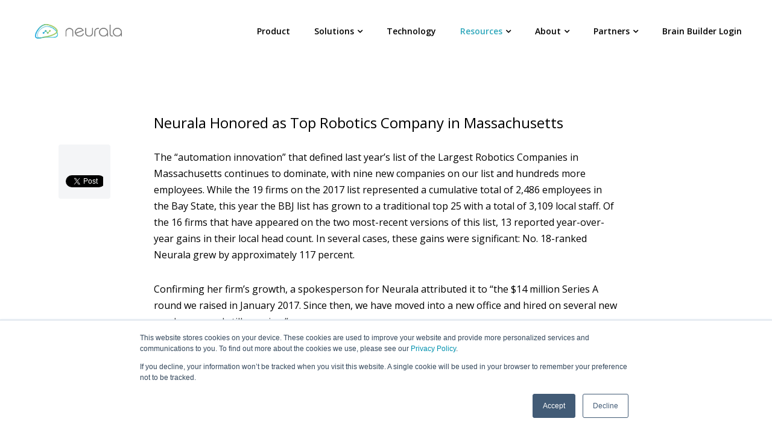

--- FILE ---
content_type: text/html; charset=UTF-8
request_url: https://www.neurala.com/blog/neurala-honored-as-top-robotics-company-in-massachusetts
body_size: 8742
content:
<!doctype html><!--[if lt IE 7]> <html class="no-js lt-ie9 lt-ie8 lt-ie7" lang="en-us" > <![endif]--><!--[if IE 7]>    <html class="no-js lt-ie9 lt-ie8" lang="en-us" >        <![endif]--><!--[if IE 8]>    <html class="no-js lt-ie9" lang="en-us" >               <![endif]--><!--[if gt IE 8]><!--><html class="no-js" lang="en-us"><!--<![endif]--><head>
    <meta charset="utf-8">
    <meta http-equiv="X-UA-Compatible" content="IE=edge,chrome=1">
    <meta name="author" content="Hannah Murray">
    <meta name="description" content="Neurala was honored to be named a top robotics company in Massachusetts by the Boston Business Journal for its work on AI-empowered devices.">
    <meta name="generator" content="HubSpot">
    <title>Neurala Honored as Top Robotics Company in Massachusetts</title>
    <link rel="shortcut icon" href="https://www.neurala.com/hubfs/Neurala%20-July2017/Images/android-chrome-192x192.png">
    
<meta name="viewport" content="width=device-width, initial-scale=1">

    
    <meta property="og:description" content="Neurala was honored to be named a top robotics company in Massachusetts by the Boston Business Journal for its work on AI-empowered devices.">
    <meta property="og:title" content="Neurala Honored as Top Robotics Company in Massachusetts">
    <meta name="twitter:description" content="Neurala was honored to be named a top robotics company in Massachusetts by the Boston Business Journal for its work on AI-empowered devices.">
    <meta name="twitter:title" content="Neurala Honored as Top Robotics Company in Massachusetts">

    

    
    <style>
a.cta_button{-moz-box-sizing:content-box !important;-webkit-box-sizing:content-box !important;box-sizing:content-box !important;vertical-align:middle}.hs-breadcrumb-menu{list-style-type:none;margin:0px 0px 0px 0px;padding:0px 0px 0px 0px}.hs-breadcrumb-menu-item{float:left;padding:10px 0px 10px 10px}.hs-breadcrumb-menu-divider:before{content:'›';padding-left:10px}.hs-featured-image-link{border:0}.hs-featured-image{float:right;margin:0 0 20px 20px;max-width:50%}@media (max-width: 568px){.hs-featured-image{float:none;margin:0;width:100%;max-width:100%}}.hs-screen-reader-text{clip:rect(1px, 1px, 1px, 1px);height:1px;overflow:hidden;position:absolute !important;width:1px}
</style>

<link rel="stylesheet" href="/hs/hsstatic/AsyncSupport/static-1.501/sass/comments_listing_asset.css">
    

    
<!--  Added by GoogleAnalytics integration -->
<script>
var _hsp = window._hsp = window._hsp || [];
_hsp.push(['addPrivacyConsentListener', function(consent) { if (consent.allowed || (consent.categories && consent.categories.analytics)) {
  (function(i,s,o,g,r,a,m){i['GoogleAnalyticsObject']=r;i[r]=i[r]||function(){
  (i[r].q=i[r].q||[]).push(arguments)},i[r].l=1*new Date();a=s.createElement(o),
  m=s.getElementsByTagName(o)[0];a.async=1;a.src=g;m.parentNode.insertBefore(a,m)
})(window,document,'script','//www.google-analytics.com/analytics.js','ga');
  ga('create','UA-35902431-1','auto');
  ga('send','pageview');
}}]);
</script>

<!-- /Added by GoogleAnalytics integration -->


<link rel="stylesheet" href="https://maxcdn.bootstrapcdn.com/font-awesome/4.7.0/css/font-awesome.min.css">
<link rel="stylesheet" href="https://fonts.googleapis.com/css?family=Open+Sans:300,400,600,700">

<!-- Google Tag Manager -->
<script>(function(w,d,s,l,i){w[l]=w[l]||[];w[l].push({'gtm.start':
new Date().getTime(),event:'gtm.js'});var f=d.getElementsByTagName(s)[0],
j=d.createElement(s),dl=l!='dataLayer'?'&l='+l:'';j.async=true;j.src=
'https://www.googletagmanager.com/gtm.js?id='+i+dl;f.parentNode.insertBefore(j,f);
})(window,document,'script','dataLayer','GTM-5T23W2D');</script>
<!-- End Google Tag Manager -->

<meta property="og:image" content="https://www.neurala.com/hubfs/jelleke-vanooteghem-554406-unsplash%20(1).jpg">
<meta property="og:image:width" content="5116">
<meta property="og:image:height" content="3410">
<meta property="og:image:alt" content="Small Automated Robotic Machines">
<meta name="twitter:image" content="https://www.neurala.com/hubfs/jelleke-vanooteghem-554406-unsplash%20(1).jpg">
<meta name="twitter:image:alt" content="Small Automated Robotic Machines">

<meta property="og:url" content="https://www.neurala.com/blog/neurala-honored-as-top-robotics-company-in-massachusetts">
<meta name="twitter:card" content="summary_large_image">

<link rel="canonical" href="https://www.neurala.com/blog/neurala-honored-as-top-robotics-company-in-massachusetts">

<meta property="og:type" content="article">
<link rel="alternate" type="application/rss+xml" href="https://www.neurala.com/blog/rss.xml">
<meta name="twitter:domain" content="www.neurala.com">
<meta name="twitter:site" content="@Neurala">
<script src="//platform.linkedin.com/in.js" type="text/javascript">
    lang: en_US
</script>

<meta http-equiv="content-language" content="en-us">
<link rel="stylesheet" href="//7052064.fs1.hubspotusercontent-na1.net/hubfs/7052064/hub_generated/template_assets/DEFAULT_ASSET/1767118704405/template_layout.min.css">


<link rel="stylesheet" href="https://www.neurala.com/hubfs/hub_generated/template_assets/1/5717519433/1742562641929/template_style.css">




</head>
<body class="blog   hs-content-id-5785266073 hs-blog-post hs-blog-id-5209409605" style="">
    <div class="header-container-wrapper">
    <div class="header-container container-fluid">

<div class="row-fluid-wrapper row-depth-1 row-number-1 ">
<div class="row-fluid ">
<div class="span12 widget-span widget-type-global_group " style="" data-widget-type="global_group" data-x="0" data-w="12">
<div class="" data-global-widget-path="generated_global_groups/5718147858.html"><div class="row-fluid-wrapper row-depth-1 row-number-1 ">
<div class="row-fluid ">
<div class="span3 widget-span widget-type-linked_image logo" style="" data-widget-type="linked_image" data-x="0" data-w="3">
<div class="cell-wrapper layout-widget-wrapper">
<span id="hs_cos_wrapper_module_14334374374942" class="hs_cos_wrapper hs_cos_wrapper_widget hs_cos_wrapper_type_linked_image" style="" data-hs-cos-general-type="widget" data-hs-cos-type="linked_image"><a href="https://www.neurala.com/" id="hs-link-module_14334374374942" style="border-width:0px;border:0px;"><img src="https://www.neurala.com/hs-fs/hubfs/Neurala%20Logo%202020.png?width=4584&amp;name=Neurala%20Logo%202020.png" class="hs-image-widget " style="width:4584px;border-width:0px;border:0px;" width="4584" alt="Neurala Logo 2020" title="Neurala Logo 2020" srcset="https://www.neurala.com/hs-fs/hubfs/Neurala%20Logo%202020.png?width=2292&amp;name=Neurala%20Logo%202020.png 2292w, https://www.neurala.com/hs-fs/hubfs/Neurala%20Logo%202020.png?width=4584&amp;name=Neurala%20Logo%202020.png 4584w, https://www.neurala.com/hs-fs/hubfs/Neurala%20Logo%202020.png?width=6876&amp;name=Neurala%20Logo%202020.png 6876w, https://www.neurala.com/hs-fs/hubfs/Neurala%20Logo%202020.png?width=9168&amp;name=Neurala%20Logo%202020.png 9168w, https://www.neurala.com/hs-fs/hubfs/Neurala%20Logo%202020.png?width=11460&amp;name=Neurala%20Logo%202020.png 11460w, https://www.neurala.com/hs-fs/hubfs/Neurala%20Logo%202020.png?width=13752&amp;name=Neurala%20Logo%202020.png 13752w" sizes="(max-width: 4584px) 100vw, 4584px"></a></span></div><!--end layout-widget-wrapper -->
</div><!--end widget-span -->
<div class="span9 widget-span widget-type-menu mobile mobile-with-banner" style="" data-widget-type="menu" data-x="3" data-w="9">
<div class="cell-wrapper layout-widget-wrapper">
<span id="hs_cos_wrapper_module_14334374374943" class="hs_cos_wrapper hs_cos_wrapper_widget hs_cos_wrapper_type_menu" style="" data-hs-cos-general-type="widget" data-hs-cos-type="menu"><div id="hs_menu_wrapper_module_14334374374943" class="hs-menu-wrapper active-branch flyouts hs-menu-flow-horizontal" role="navigation" data-sitemap-name="default" data-menu-id="8031497047" aria-label="Navigation Menu">
 <ul role="menu" class="active-branch">
  <li class="hs-menu-item hs-menu-depth-1" role="none"><a href="https://www.neurala.com/product" role="menuitem">Product</a></li>
  <li class="hs-menu-item hs-menu-depth-1 hs-item-has-children" role="none"><a href="https://www.neurala.com/solutions" aria-haspopup="true" aria-expanded="false" role="menuitem">Solutions</a>
   <ul role="menu" class="hs-menu-children-wrapper">
    <li class="hs-menu-item hs-menu-depth-2" role="none"><a href="https://www.neurala.com/bb-for-camera-manufacturers" role="menuitem">For Camera Manufacturers </a></li>
    <li class="hs-menu-item hs-menu-depth-2" role="none"><a href="https://www.neurala.com/brain-builder-for-machine-builders" role="menuitem">For Machine Builders</a></li>
    <li class="hs-menu-item hs-menu-depth-2" role="none"><a href="https://www.neurala.com/solutions" role="menuitem">For Manufacturers</a></li>
    <li class="hs-menu-item hs-menu-depth-2" role="none"><a href="https://www.neurala.com/aitrios" role="menuitem">Camera Manufacturers for SONY AITRIOS</a></li>
   </ul></li>
  <li class="hs-menu-item hs-menu-depth-1" role="none"><a href="https://www.neurala.com/tech" role="menuitem">Technology</a></li>
  <li class="hs-menu-item hs-menu-depth-1 hs-item-has-children active-branch" role="none"><a href="https://www.neurala.com/resources" aria-haspopup="true" aria-expanded="false" role="menuitem">Resources</a>
   <ul role="menu" class="hs-menu-children-wrapper active-branch">
    <li class="hs-menu-item hs-menu-depth-2 active active-branch" role="none"><a href="https://www.neurala.com/blog" role="menuitem">Blog</a></li>
    <li class="hs-menu-item hs-menu-depth-2" role="none"><a href="https://www.neurala.com/resources/whitepapers" role="menuitem">Whitepapers</a></li>
    <li class="hs-menu-item hs-menu-depth-2" role="none"><a href="https://www.neurala.com/resources/whitepapers" role="menuitem">Solution Briefs</a></li>
    <li class="hs-menu-item hs-menu-depth-2" role="none"><a href="https://www.neurala.com/resources/webinars" role="menuitem">Keynotes and Presentations</a></li>
    <li class="hs-menu-item hs-menu-depth-2" role="none"><a href="https://www.neurala.com/resources/videos" role="menuitem">Videos</a></li>
   </ul></li>
  <li class="hs-menu-item hs-menu-depth-1 hs-item-has-children" role="none"><a href="https://www.neurala.com/about-may" aria-haspopup="true" aria-expanded="false" role="menuitem">About</a>
   <ul role="menu" class="hs-menu-children-wrapper">
    <li class="hs-menu-item hs-menu-depth-2" role="none"><a href="https://www.neurala.com/about-may" role="menuitem">Company</a></li>
    <li class="hs-menu-item hs-menu-depth-2" role="none"><a href="https://www.neurala.com/about/team" role="menuitem">Team</a></li>
    <li class="hs-menu-item hs-menu-depth-2" role="none"><a href="https://www.neurala.com/about/careers" role="menuitem">Careers</a></li>
    <li class="hs-menu-item hs-menu-depth-2" role="none"><a href="https://www.neurala.com/news" role="menuitem">In the News</a></li>
    <li class="hs-menu-item hs-menu-depth-2" role="none"><a href="https://www.neurala.com/press-releases" role="menuitem">Press Releases</a></li>
    <li class="hs-menu-item hs-menu-depth-2" role="none"><a href="https://www.neurala.com/contact" role="menuitem">Contact</a></li>
   </ul></li>
  <li class="hs-menu-item hs-menu-depth-1 hs-item-has-children" role="none"><a href="https://www.neurala.com/login" aria-haspopup="true" aria-expanded="false" role="menuitem">Partners</a>
   <ul role="menu" class="hs-menu-children-wrapper">
    <li class="hs-menu-item hs-menu-depth-2" role="none"><a href="https://www.neurala.com/login" role="menuitem">Partner Login</a></li>
    <li class="hs-menu-item hs-menu-depth-2" role="none"><a href="https://www.neurala.com/partners" role="menuitem">About Our Programs</a></li>
   </ul></li>
  <li class="hs-menu-item hs-menu-depth-1" role="none"><a href="https://brainbuilder.neurala.com/#/login" role="menuitem">Brain Builder Login</a></li>
 </ul>
</div></span></div><!--end layout-widget-wrapper -->
</div><!--end widget-span -->
</div><!--end row-->
</div><!--end row-wrapper -->
</div>
</div><!--end widget-span -->
</div><!--end row-->
</div><!--end row-wrapper -->

    </div><!--end header -->
</div><!--end header wrapper -->

<div class="body-container-wrapper">
    <div class="body-container container-fluid">

<div class="row-fluid-wrapper row-depth-1 row-number-1 ">
<div class="row-fluid ">
<div class="span12 widget-span widget-type-cell panel blog-wrap" style="" data-widget-type="cell" data-x="0" data-w="12">

<div class="row-fluid-wrapper row-depth-1 row-number-2 ">
<div class="row-fluid ">
<div class="span2 widget-span widget-type-raw_jinja share" style="" data-widget-type="raw_jinja" data-x="0" data-w="2">
<div class="social">
  <!-- Make sure to enable 'Blog Social Sharing Icons' in Content Settings > Blog -->
  
  <ul class="share-base">
    <!-- Facebook --> <li class="share-fbk"><div data-href="https://www.neurala.com/blog/neurala-honored-as-top-robotics-company-in-massachusetts" data-layout="button" data-size="small" data-mobile-iframe="false" class="fb-share-button"><a class="fb-xfbml-parse-ignore" target="_blank" href="https://www.facebook.com/sharer/sharer.php?u=https://www.neurala.com/blog/neurala-honored-as-top-robotics-company-in-massachusetts&amp;src=sdkpreparse">&nbsp;</a></div></li>
    <!-- Twitter -->  <li class="share-twitter"><a href="https://twitter.com/share" data-lang="en" data-url="https://www.neurala.com/blog/neurala-honored-as-top-robotics-company-in-massachusetts" data-size="medium" data-text="Neurala Honored as Top Robotics Company in Massachusetts" class="twitter-share-button">&nbsp;</a></li>  
    <!-- LinkedIn --> <li class="share-linkedin"><script type="IN/Share" data-url="https://www.neurala.com/blog/neurala-honored-as-top-robotics-company-in-massachusetts"></script></li>
    <!-- G+ Share --> <li class="share-google"><div class="g-plus" data-action="share" data-annotation="none" data-href="https://www.neurala.com/blog/neurala-honored-as-top-robotics-company-in-massachusetts"></div></li>
  </ul>

  <!-- Uncomment the line below to use HubSpot's default sharing options -->
   
</div></div><!--end widget-span -->

<div class="span8 widget-span widget-type-cell " style="" data-widget-type="cell" data-x="2" data-w="8">

<div class="row-fluid-wrapper row-depth-1 row-number-3 ">
<div class="row-fluid ">
<div class="span12 widget-span widget-type-blog_content " style="" data-widget-type="blog_content" data-x="0" data-w="12">
<div class="blog-section">
  <div class="blog-post-wrapper cell-wrapper">
  
    <div class="post-item">
        <div class="post-content">  
            <div class="post-header">
                <h1><span id="hs_cos_wrapper_name" class="hs_cos_wrapper hs_cos_wrapper_meta_field hs_cos_wrapper_type_text" style="" data-hs-cos-general-type="meta_field" data-hs-cos-type="text">Neurala Honored as Top Robotics Company in Massachusetts</span></h1>
            </div>
            
            <div class="featured-image-wrapper">
                <span id="hs_cos_wrapper_post_image" class="hs_cos_wrapper hs_cos_wrapper_widget hs_cos_wrapper_type_image" style="" data-hs-cos-general-type="widget" data-hs-cos-type="image"></span>
            </div>                            

            <div class="post-body">
                <span id="hs_cos_wrapper_post_body" class="hs_cos_wrapper hs_cos_wrapper_meta_field hs_cos_wrapper_type_rich_text" style="" data-hs-cos-general-type="meta_field" data-hs-cos-type="rich_text"><p>The “automation innovation” that defined last year’s list of the Largest Robotics Companies in Massachusetts continues to dominate, with nine new companies on our list and hundreds more employees. While the 19 firms on the 2017 list represented a cumulative total of 2,486 employees in the Bay State, this year the BBJ list has grown to a traditional top 25 with a total of 3,109 local staff. Of the 16 firms that have appeared on the two most-recent versions of this list, 13 reported year-over-year gains in their local head count. In several cases, these gains were significant: No. 18-ranked Neurala grew by approximately 117 percent.</p><!--more--><p>Confirming her firm’s growth, a spokesperson for Neurala attributed it to “the $14 million Series A round we raised in January 2017. Since then, we have moved into a new office and hired on several new employees, and still growing.”</p><p>The new participants grace this year’s list offer evidence that this subsector of the local tech industry is both growing and diverse. That type of innovation has fueled an increasingly robust robotics cluster with broad applications — including autonomous vehicle companies and drone companies, said MassTLC Robotics Cluster Manager Joyce Sidopoulos. “Massachusetts is the leader in collaborative robotics, ground mobile and e-commerce logistics, and unmanned under/surface vehicles,” Sidopoulos said.</p><p>Her sentiments were echoed by Tom Ryden, executive director at MassRobotics, which describes itself as “an independent, nonprofit organization serving as the innovation hub for robotics and connected devices.” Noting that at his organization’s co-working facility alone there are more than two dozen startups that didn’t exist two years ago, he attributed the industry’s local growth to “the reduction of the barriers in starting a robotics company through more powerful and lower cost components, the ability to leveraging existing code and established robotic operating systems, and from the support of an improving ecosystem.”</p><p><em>To see the original version of this article, please visit the <a href="https://www.bizjournals.com/boston/news/2018/03/29/robotics-sector-thrives-in-massachusetts-as.html" target="_blank">Boston Business Journal</a>.  </em></p></span>
            </div>
        </div> <!-- /.post-content -->

        <div class="post-meta">
            <div id="hubspot-author_data" class="post-author hubspot-editable" data-hubspot-form-id="author_data" data-hubspot-name="Blog Author">
                

                <div class="abstract">
                                 
                  by <a class="author-link" href="https://www.neurala.com/blog/author/hannah-murray">Hannah Murray</a>
                  

                  <div class="post-date">on March 29, 2018</div>
                </div>                
            </div> <!-- /.post-author -->
        </div> <!-- /.post-meta -->
    </div> <!-- /.post-item -->
        
    
        <div class="topic-data"> Topics:
        
            <a class="topic-link" href="https://www.neurala.com/blog/topic/accolade">accolade</a>
        
            <a class="topic-link" href="https://www.neurala.com/blog/topic/robots">robots</a>
        
        </div>
    

  </div>
</div></div>

</div><!--end row-->
</div><!--end row-wrapper -->

</div><!--end widget-span -->
<div class="span2 widget-span widget-type-space offset" style="" data-widget-type="space" data-x="10" data-w="2">
<div class="cell-wrapper layout-widget-wrapper">
<span id="hs_cos_wrapper_module_1526014785071279" class="hs_cos_wrapper hs_cos_wrapper_widget hs_cos_wrapper_type_space" style="" data-hs-cos-general-type="widget" data-hs-cos-type="space"></span></div><!--end layout-widget-wrapper -->
</div><!--end widget-span -->
</div><!--end row-->
</div><!--end row-wrapper -->

</div><!--end widget-span -->
</div><!--end row-->
</div><!--end row-wrapper -->

<div class="row-fluid-wrapper row-depth-1 row-number-4 ">
<div class="row-fluid ">
<div class="span12 widget-span widget-type-cell panel comments" style="" data-widget-type="cell" data-x="0" data-w="12">

<div class="row-fluid-wrapper row-depth-1 row-number-5 ">
<div class="row-fluid ">
<div class="span2 widget-span widget-type-space offset" style="" data-widget-type="space" data-x="0" data-w="2">
<div class="cell-wrapper layout-widget-wrapper">
<span id="hs_cos_wrapper_module_152601768493636" class="hs_cos_wrapper hs_cos_wrapper_widget hs_cos_wrapper_type_space" style="" data-hs-cos-general-type="widget" data-hs-cos-type="space"></span></div><!--end layout-widget-wrapper -->
</div><!--end widget-span -->
<div class="span8 widget-span widget-type-blog_comments " style="" data-widget-type="blog_comments" data-x="2" data-w="8">
<div class="cell-wrapper layout-widget-wrapper">
<span id="hs_cos_wrapper_blog_comments" class="hs_cos_wrapper hs_cos_wrapper_widget hs_cos_wrapper_type_blog_comments" style="" data-hs-cos-general-type="widget" data-hs-cos-type="blog_comments">
<div class="section post-footer">
    <div id="comments-listing" class="new-comments"></div>
    
      <div id="hs_form_target_37562ef5-6c32-4c46-bff5-b61abd1948f6"></div>
      
      
      
      
    
</div>

</span></div><!--end layout-widget-wrapper -->
</div><!--end widget-span -->
<div class="span2 widget-span widget-type-space offset" style="" data-widget-type="space" data-x="10" data-w="2">
<div class="cell-wrapper layout-widget-wrapper">
<span id="hs_cos_wrapper_module_152601768872637" class="hs_cos_wrapper hs_cos_wrapper_widget hs_cos_wrapper_type_space" style="" data-hs-cos-general-type="widget" data-hs-cos-type="space"></span></div><!--end layout-widget-wrapper -->
</div><!--end widget-span -->
</div><!--end row-->
</div><!--end row-wrapper -->

</div><!--end widget-span -->
</div><!--end row-->
</div><!--end row-wrapper -->

    </div><!--end body -->
</div><!--end body wrapper -->

<div class="footer-container-wrapper">
    <div class="footer-container container-fluid">

<div class="row-fluid-wrapper row-depth-1 row-number-1 ">
<div class="row-fluid ">
<div class="span12 widget-span widget-type-global_group " style="" data-widget-type="global_group" data-x="0" data-w="12">
<div class="" data-global-widget-path="generated_global_groups/5718147845.html"><div class="row-fluid-wrapper row-depth-1 row-number-1 ">
<div class="row-fluid ">
<div class="span12 widget-span widget-type-cell details" style="" data-widget-type="cell" data-x="0" data-w="12">

<div class="row-fluid-wrapper row-depth-1 row-number-2 ">
<div class="row-fluid ">
<div class="span12 widget-span widget-type-raw_jinja " style="" data-widget-type="raw_jinja" data-x="0" data-w="12">
<div class="row-fluid">
  <div class="span5 sitemap">
    <h4 style="color: white">Explore</h4>
    <dl><dt><a href="https://www.neurala.com">Home</a></dt></dl>
    <dl><dt><a href="https://www.neurala.com/solutions">Solutions</a></dt></dl>
    <dl><dt><a href="https://www.neurala.com/tech">Technology</a></dt></dl>
    <dl>
      <dt><a href="https://www.neurala.com/resources">Resources</a></dt>
      <dd><a href="https://www.neurala.com/resources/whitepapers">Whitepapers</a></dd>
      <dd><a href="https://www.neurala.com/resources/whitepapers">Case Studies</a></dd>
      <dd><a href="https://www.neurala.com/blog">Blog</a></dd>  
      <dd><a href="https://www.neurala.com/resources/videos">Video</a></dd>         
    </dl>
    <dl>
      <dt><a href="https://www.neurala.com/about">About</a></dt>
      <dd><a href="https://www.neurala.com/about/careers">Careers</a></dd>
      <dd><a href="https://www.neurala.com/news">In The News</a></dd>
      <dd><a href="https://www.neurala.com/press-releases">Press Releases</a></dd>
      <dd><a href="https://www.neurala.com/about/accolades">Accolades</a></dd>         
    </dl>    
  </div>

  <div class="span4 address">
    <h4 style="color: white">Contact</h4>
    <div>
      <dl>
        <dd>308 Congress Street <br> Boston, MA 02210 <br> US</dd>
        <dd>Via Dante Alighieri 5 <br> 34122 Trieste <br> Italy</dd>
      </dl>
      
      <a href="https://www.neurala.com/contact" class="hs-button">Contact Us</a>      
    </div>
    <div>    
      <dl>
        <dt>Telephone</dt>
        <dd>+1 (617) 418 6161</dd>
      </dl>
      <dl>
        <dt>Email</dt>
        <dd>info@neurala.com</dd>
      </dl>    
      <dl>
        <dt>Press</dt>
        <dd>press@neurala.com</dd>
      </dl>   
    </div>
  </div>

  <div class="span3 social">
    <h4 style="color: white">On the Web</h4>
    
    <a href="https://twitter.com/neurala" target="_blank" rel="noopener noreferrer"><i class="fa fa-twitter"></i></a>
    <a href="https://www.facebook.com/neurala" target="_blank" rel="noopener noreferrer"><i class="fa fa-facebook"></i></a>    
    <a href="https://www.linkedin.com/company/neurala" target="_blank" rel="noopener noreferrer"><i class="fa fa-linkedin"></i></a>
    <a href="https://www.youtube.com/channel/UC5d4fPtgvDThWhdYgjEEkUw" target="_blank" rel="noopener noreferrer"><i class="fa fa-youtube-play"></i></a> 
    <br><br>

		<!--[if lte IE 8]>
    <script charset="utf-8" type="text/javascript" src="//js.hsforms.net/forms/v2-legacy.js"></script>
    <![endif]-->
    <script charset="utf-8" type="text/javascript" src="//js.hsforms.net/forms/v2.js"></script>
    <script>
      hbspt.forms.create({
        portalId: "3424564",
        formId: "7926dd74-51c8-426c-8337-dba064d58773",
        css: "",
        onFormSubmit: function($form){
          ga('send', 'event', 'sign-up-form-submit', 'submit', 'Neurala Email Updates Form')
        }
      });
    </script>
  </div>
</div></div><!--end widget-span -->

</div><!--end row-->
</div><!--end row-wrapper -->

</div><!--end widget-span -->
</div><!--end row-->
</div><!--end row-wrapper -->

<div class="row-fluid-wrapper row-depth-1 row-number-3 ">
<div class="row-fluid ">
<div class="span12 widget-span widget-type-cell legal" style="" data-widget-type="cell" data-x="0" data-w="12">

<div class="row-fluid-wrapper row-depth-1 row-number-4 ">
<div class="row-fluid ">
<div class="span12 widget-span widget-type-raw_jinja copyright" style="" data-widget-type="raw_jinja" data-x="0" data-w="12">
<p>©2026 Neurala, Inc  |  <a href="https://www.neurala.com/legal/privacy">Privacy</a> • <a href="https://www.neurala.com/legal/terms">Terms</a></p></div><!--end widget-span -->

</div><!--end row-->
</div><!--end row-wrapper -->

</div><!--end widget-span -->
</div><!--end row-->
</div><!--end row-wrapper -->
</div>
</div><!--end widget-span -->
</div><!--end row-->
</div><!--end row-wrapper -->

    </div><!--end footer -->
</div><!--end footer wrapper -->

    <script src="/hs/hsstatic/jquery-libs/static-1.4/jquery/jquery-1.11.2.js"></script>
<script src="/hs/hsstatic/jquery-libs/static-1.4/jquery-migrate/jquery-migrate-1.2.1.js"></script>
<script>hsjQuery = window['jQuery'];</script>
<!-- HubSpot performance collection script -->
<script defer src="/hs/hsstatic/content-cwv-embed/static-1.1293/embed.js"></script>
<script src="/hs/hsstatic/keyboard-accessible-menu-flyouts/static-1.17/bundles/project.js"></script>
<script src="/hs/hsstatic/AsyncSupport/static-1.501/js/comment_listing_asset.js"></script>
<script>
  function hsOnReadyPopulateCommentsFeed() {
    var options = {
      commentsUrl: "https://api-na1.hubapi.com/comments/v3/comments/thread/public?portalId=3424564&offset=0&limit=1000&contentId=5785266073&collectionId=5209409605",
      maxThreadDepth: 1,
      showForm: true,
      
      skipAssociateContactReason: 'blogComment',
      disableContactPromotion: true,
      
      target: "hs_form_target_37562ef5-6c32-4c46-bff5-b61abd1948f6",
      replyTo: "Reply to <em>{{user}}</em>",
      replyingTo: "Replying to {{user}}"
    };
    window.hsPopulateCommentsFeed(options);
  }

  if (document.readyState === "complete" ||
      (document.readyState !== "loading" && !document.documentElement.doScroll)
  ) {
    hsOnReadyPopulateCommentsFeed();
  } else {
    document.addEventListener("DOMContentLoaded", hsOnReadyPopulateCommentsFeed);
  }

</script>


          <!--[if lte IE 8]>
          <script charset="utf-8" src="https://js.hsforms.net/forms/v2-legacy.js"></script>
          <![endif]-->
      
<script data-hs-allowed="true" src="/_hcms/forms/v2.js"></script>

        <script data-hs-allowed="true">
            hbspt.forms.create({
                portalId: '3424564',
                formId: '37562ef5-6c32-4c46-bff5-b61abd1948f6',
                pageId: '5785266073',
                region: 'na1',
                pageName: "Neurala Honored as Top Robotics Company in Massachusetts",
                contentType: 'blog-post',
                
                formsBaseUrl: '/_hcms/forms/',
                
                
                
                css: '',
                target: "#hs_form_target_37562ef5-6c32-4c46-bff5-b61abd1948f6",
                type: 'BLOG_COMMENT',
                
                submitButtonClass: 'hs-button primary',
                formInstanceId: '3521',
                getExtraMetaDataBeforeSubmit: window.hsPopulateCommentFormGetExtraMetaDataBeforeSubmit
            });

            window.addEventListener('message', function(event) {
              var origin = event.origin; var data = event.data;
              if ((origin != null && (origin === 'null' || document.location.href.toLowerCase().indexOf(origin.toLowerCase()) === 0)) && data !== null && data.type === 'hsFormCallback' && data.id == '37562ef5-6c32-4c46-bff5-b61abd1948f6') {
                if (data.eventName === 'onFormReady') {
                  window.hsPopulateCommentFormOnFormReady({
                    successMessage: "Your comment has been received.",
                    target: "#hs_form_target_37562ef5-6c32-4c46-bff5-b61abd1948f6"
                  });
                } else if (data.eventName === 'onFormSubmitted') {
                  window.hsPopulateCommentFormOnFormSubmitted();
                }
              }
            });
        </script>
      

<!-- Start of HubSpot Analytics Code -->
<script type="text/javascript">
var _hsq = _hsq || [];
_hsq.push(["setContentType", "blog-post"]);
_hsq.push(["setCanonicalUrl", "https:\/\/www.neurala.com\/blog\/neurala-honored-as-top-robotics-company-in-massachusetts"]);
_hsq.push(["setPageId", "5785266073"]);
_hsq.push(["setContentMetadata", {
    "contentPageId": 5785266073,
    "legacyPageId": "5785266073",
    "contentFolderId": null,
    "contentGroupId": 5209409605,
    "abTestId": null,
    "languageVariantId": 5785266073,
    "languageCode": "en-us",
    
    
}]);
</script>

<script type="text/javascript" id="hs-script-loader" async defer src="/hs/scriptloader/3424564.js"></script>
<!-- End of HubSpot Analytics Code -->


<script type="text/javascript">
var hsVars = {
    render_id: "504020ce-1f18-4a3d-a0e8-26e03ea6cd3a",
    ticks: 1767445737272,
    page_id: 5785266073,
    
    content_group_id: 5209409605,
    portal_id: 3424564,
    app_hs_base_url: "https://app.hubspot.com",
    cp_hs_base_url: "https://cp.hubspot.com",
    language: "en-us",
    analytics_page_type: "blog-post",
    scp_content_type: "",
    
    analytics_page_id: "5785266073",
    category_id: 3,
    folder_id: 0,
    is_hubspot_user: false
}
</script>


<script defer src="/hs/hsstatic/HubspotToolsMenu/static-1.432/js/index.js"></script>



<script defer src="https://cdnjs.cloudflare.com/ajax/libs/fancybox/3.5.6/jquery.fancybox.min.js"></script>

<script defer src="https://www.neurala.com/hubfs/hub_generated/template_assets/1/5717519418/1742562643897/template_vendor.js" type="text/javascript"></script>
<script defer src="https://www.neurala.com/hubfs/hub_generated/template_assets/1/5760031916/1742562643335/template_hashchange.js" type="text/javascript"></script>
<script defer src="https://www.neurala.com/hubfs/hub_generated/template_assets/1/5717519420/1742562652319/template_main.min.js" type="text/javascript"></script>



<script type="text/javascript">
  window._mfq = window._mfq || [];
  (function() {
    var mf = document.createElement("script");
    mf.type = "text/javascript"; mf.async = true;
    mf.src = "//cdn.mouseflow.com/projects/55333d20-4bc4-4ef0-af7a-d1cdc09bc247.js";
    document.getElementsByTagName("head")[0].appendChild(mf);
  })();
</script>

<script defer src="//secure.leadforensics.com/js/147839.js" type="text/javascript"></script>
<noscript><img src="//secure.leadforensics.com/147839.png" alt="" style="display:none;"></noscript>
<noscript><iframe src="//www.googletagmanager.com/ns.html?id=GTM-TZHPJG7" height="0" width="0" style="display:none; visibility:hidden;"></iframe></noscript>
<script defer src="https://cdn.jsdelivr.net/npm/vanilla-lazyload@10.19.0/dist/lazyload.min.js"></script>
<script>
  $(document).ready(function(){
    $("video").addClass("lazy")
    var myLazyLoad = new LazyLoad({
      elements_selector: ".lazy"
    });
  });
</script>

<!-- Google Tag Manager (noscript) -->
<noscript><iframe src="https://www.googletagmanager.com/ns.html?id=GTM-5T23W2D" height="0" width="0" style="display:none;visibility:hidden"></iframe></noscript>
<!-- End Google Tag Manager (noscript) -->


<div id="fb-root"></div>
  <script>(function(d, s, id) {
  var js, fjs = d.getElementsByTagName(s)[0];
  if (d.getElementById(id)) return;
  js = d.createElement(s); js.id = id;
  js.src = "//connect.facebook.net/en_US/sdk.js#xfbml=1&version=v3.0";
  fjs.parentNode.insertBefore(js, fjs);
 }(document, 'script', 'facebook-jssdk'));</script> <script>!function(d,s,id){var js,fjs=d.getElementsByTagName(s)[0];if(!d.getElementById(id)){js=d.createElement(s);js.id=id;js.src="https://platform.twitter.com/widgets.js";fjs.parentNode.insertBefore(js,fjs);}}(document,"script","twitter-wjs");</script>
 


    
    <!-- Generated by the HubSpot Template Builder - template version 1.03 -->

</body></html>

--- FILE ---
content_type: application/javascript
request_url: https://www.neurala.com/hubfs/hub_generated/template_assets/1/5717519420/1742562652319/template_main.min.js
body_size: 1119
content:
$(document).ready((function(){var header=$(".header-container-wrapper");if($(window).scroll((function(){$(window).scrollTop()>=50?header.removeClass("static").addClass("scroll"):header.removeClass("scroll").addClass("static")})),$(".numbers").length){var a=0;$(window).scroll((function(){var oTop=$(".numbers").offset().top-window.innerHeight;0==a&&$(window).scrollTop()>oTop&&($(".timer").countTo(),a=1)}))}$("#tab-container").easytabs({panelContext:$(document),transitionIn:"fadeIn",transitionOut:"fadeOut"}),$("#tab-container").on("easytabs:midTransition",(function(){var activeId="#"+window.location.href.split("#")[1];if("#smart"==activeId){var smartVid=activeId+"-vid";$(smartVid).get(0).paused&&$(smartVid).get(0).play(),$(smartVid).get(0).readyState>0&&($(smartVid).get(0).currentTime=0)}var mainVid=activeId+"-main-vid";$(mainVid).get(0).currentTime=0,$(mainVid).get(0).paused&&$(mainVid).get(0).play(),$(".timer").countTo("restart")})),$("#smart-vid").on("play",(function(){$(".smart-timer").countTo("restart")})),$("#inspection-main-vid").on("play",(function(){$(".inspection-timer").countTo("restart")})),$("#security-main-vid").on("play",(function(){$(".security-timer").countTo("restart")})),$("#smart-vid").on("ended",(function(){$(this).get(0).currentTime=0,$(this).get(0).play()})),$("#smart-main-vid").on("ended",(function(){$(this).get(0).currentTime=0,$(this).get(0).play()})),$("#inspection-main-vid").on("ended",(function(){$(this).get(0).currentTime=0,$(this).get(0).play()})),$("#security-main-vid").on("ended",(function(){$(this).get(0).currentTime=0,$(this).get(0).play()})),$(".mobile").addClass("js-enabled"),$(".mobile .hs-menu-wrapper").before('<div class="mobile-trigger"><i></i><i></i><i></i><i></i></div>'),$(".mobile .flyouts .hs-item-has-children > a").after('<div class="child-trigger"><i></i></div>'),$(".mobile-trigger").click((function(){return $(this).next(".mobile .hs-menu-wrapper").fadeToggle(250),$("body").toggleClass("mobile-open"),$(".child-trigger").removeClass("child-open"),$(".hs-menu-children-wrapper").slideUp(250),!1})),$(".child-trigger").click((function(){return $(this).parent().siblings(".hs-item-has-children").find(".child-trigger").removeClass("child-open"),$(this).parent().siblings(".hs-item-has-children").find(".hs-menu-children-wrapper").slideUp(250),$(this).next(".hs-menu-children-wrapper").slideToggle(250),$(this).next(".hs-menu-children-wrapper").children(".hs-item-has-children").find(".hs-menu-children-wrapper").slideUp(250),$(this).next(".hs-menu-children-wrapper").children(".hs-item-has-children").find(".child-trigger").removeClass("child-open"),$(this).toggleClass("child-open"),!1})),window.location.hash&&scroll(0,0),setTimeout((function(){scroll(0,0)}),1),$((function(){$(".ss-link").on("click",(function(e){e.preventDefault(),$("html, body").animate({scrollTop:$($(this).attr("href")).offset().top-70},1e3,"swing")})),window.location.hash&&$("html, body").animate({scrollTop:$(window.location.hash).offset().top-70},1e3,"swing")})),$(".sidebar .widget-span span:empty").parent().parent().hide(),$("#testimonial-slider").flexslider({animation:"fade",slideshow:!0,touch:!0,keyboard:!0,pauseOnHover:!0,selector:".slides .hs_cos_wrapper_type_custom_widget",controlNav:!0,directionNav:!1,before:function(slider){$("#testimonial-slider_logos").flexslider(slider.animatingTo)}}),$("#testimonial-slider_logos").flexslider({touch:!1,selector:".slides .hs_cos_wrapper_type_custom_widget",controlNav:!1,directionNav:!1,before:function(slider){$("#testimonial-slider").flexslider(slider.animatingTo)}}),equalheight=function(b){var e,a=0,c=0,f=new Array;$(b).each((function(){if(e=$(this),$(e).height("auto"),topPostion=e.position().top,c!=topPostion){for(currentDiv=0;currentDiv<f.length;currentDiv++)f[currentDiv].height(a);f.length=0,c=topPostion,a=e.height(),f.push(e)}else f.push(e),a=a<e.height()?e.height():a;for(currentDiv=0;currentDiv<f.length;currentDiv++)f[currentDiv].height(a)}))},$(window).load((function(){equalheight(".buckets .icon-box")})),$(window).resize((function(){equalheight(".buckets .icon-box")})),$(".resource-cards").each((function(){var highestBox=0;$(this).find(".card .content").each((function(){$(this).height()>highestBox&&(highestBox=$(this).height())})),$(this).find(".card .content").height(highestBox)}))})),$(window).load((function(){$(".feed").fadeIn(),$(".feed .hs-rss-item").addClass("span4"),$(".feed .hs-rss-item:nth-child(1) .hs-rss-item-image-wrapper").insertBefore(".feed .hs-rss-item:nth-child(1) .hs-rss-item-text"),$(".feed .hs-rss-item:nth-child(2) .hs-rss-item-image-wrapper").insertBefore(".feed .hs-rss-item:nth-child(2) .hs-rss-item-text"),$(".feed .hs-rss-item:nth-child(3) .hs-rss-item-image-wrapper").insertBefore(".feed .hs-rss-item:nth-child(3) .hs-rss-item-text"),$(document).on("submit",".modal-form.fancybox-content form.hs-form",(function(){var redirect_url=$(this).parents(".modal-form.fancybox-content").attr("data-url");console.log("in submit",redirect_url),setTimeout((function(){var isSubmitted=$(document).find(".modal-form.fancybox-content .submitted-message").length;redirect_url&&isSubmitted>0&&(window.open(redirect_url,"_blank"),location.reload())}),1500)}))}));
//# sourceURL=https://cdn2.hubspot.net/hub/3424564/hub_generated/template_assets/5717519420/1630618535021/Neurala/Assets/scripts/main.js